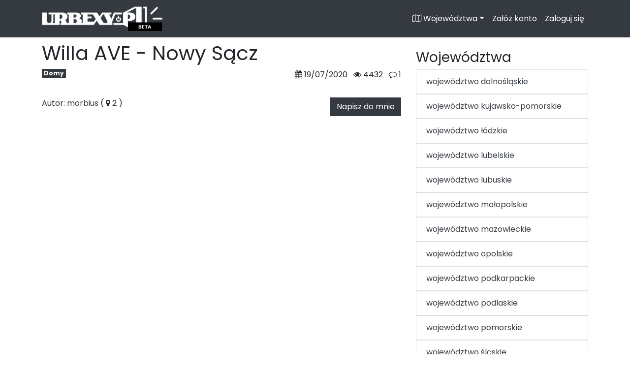

--- FILE ---
content_type: text/html; charset=UTF-8
request_url: https://urbexy.pl/miejsce/willa-ave/
body_size: 14250
content:
<!doctype html>
<html lang="pl-PL">
<head>
    <meta charset="UTF-8">
    <meta name="viewport" content="width=device-width, initial-scale=1, shrink-to-fit=no">
    <meta name="mobile-web-app-capable" content="yes">
    <meta name="apple-mobile-web-app-capable" content="yes">
    <meta name="apple-mobile-web-app-title" content="Urbexy.pl &#8211; gdzie na urbex? - Lista miejsc opuszczonych">
    <link rel="profile" href="https://gmpg.org/xfn/11">
    <link rel="pingback" href="https://urbexy.pl/xmlrpc.php">

    <link rel='preconnect' href='https://unpkg.com' crossorigin>
    <link rel='preconnect' href='https://cdnjs.cloudflare.com' crossorigin>
    
    <link rel="preconnect" href="https://maxcdn.bootstrapcdn.com" crossorigin>

    
    <link rel="preload" as="style" href="https://urbexy.pl/wp-content/uploads/omgf/omgf-stylesheet-0/omgf-stylesheet-0.css?ver=1650142564">
    <link rel="stylesheet" media="print" onload="this.onload=null;this.removeAttribute('media');" href="https://urbexy.pl/wp-content/uploads/omgf/omgf-stylesheet-0/omgf-stylesheet-0.css?ver=1650142564">
    <noscript>
        <link rel="stylesheet" href="https://urbexy.pl/wp-content/uploads/omgf/omgf-stylesheet-0/omgf-stylesheet-0.css?ver=1650142564">
    </noscript>

    <script type='text/javascript'>
        //<![CDATA[
        function loadCSS(e, t, n) { "use strict"; var i = window.document.createElement("link"); var o = t || window.document.getElementsByTagName("script")[0]; i.rel = "stylesheet"; i.href = e; i.media = "only x"; o.parentNode.insertBefore(i, o); setTimeout(function () { i.media = n || "all" }) }loadCSS("https://maxcdn.bootstrapcdn.com/font-awesome/4.7.0/css/font-awesome.min.css");
        //]]>
    </script>

<!-- Google tag (gtag.js) -->
<script async src="https://www.googletagmanager.com/gtag/js?id=G-MVEVENP27G"></script>
<script>
  window.dataLayer = window.dataLayer || [];
  function gtag(){dataLayer.push(arguments);}
  gtag('js', new Date());

  gtag('config', 'G-MVEVENP27G');
</script>

            <meta property="og:site_name"           content="urbexy.pl" />
        <meta property="og:url"                 content="https://urbexy.pl/miejsce/willa-ave/" />
        <meta property="og:type"                content="website" />
        <meta property="og:title"               content="🔦 Nowy Sącz - Willa AVE - urbexy.pl" />
        <meta property="og:description"         content="Zlokalizowana przy ul. Matejki 31 zapomniana willa w Nowym Sączu. Od frontu okna i drzwi zabite dechami, ale od tyłu od ulicy Kopernika zauważyłem brak desek w jednym oknie na parterze i na piętrze. Trzeba uważać, bo po sąsiedzku niemal przykleili apartamentowiec i zainstalowali na nim kamery.
" />
        <meta property="og:image"               content="https://cdn.urbexy.pl/wp-content/uploads/2020/07/18142826/IMG_20200714_085836-scaled.jpg" />
        <meta property="og:image:width"         content="1280" />
        <meta property="og:image:alt"           content="Nowy Sącz - Willa AVE" />

    
    <meta name="theme-color" content="#343a40">

    <meta name='robots' content='index, follow, max-image-preview:large, max-snippet:-1, max-video-preview:-1' />

	<!-- This site is optimized with the Yoast SEO Premium plugin v16.3 (Yoast SEO v17.7.1) - https://yoast.com/wordpress/plugins/seo/ -->
	<title>Willa AVE - Nowy Sącz - Urbexy.pl - gdzie na urbex?</title>
	<link rel="canonical" href="https://urbexy.pl/miejsce/willa-ave/" />
	<meta property="og:locale" content="pl_PL" />
	<meta property="og:type" content="article" />
	<meta property="og:title" content="Willa AVE - Nowy Sącz - Urbexy.pl - gdzie na urbex?" />
	<meta property="og:url" content="https://urbexy.pl/miejsce/willa-ave/" />
	<meta property="og:site_name" content="Urbexy.pl - gdzie na urbex?" />
	<meta property="article:publisher" content="https://www.facebook.com/urbexypl/" />
	<meta property="og:image" content="https://cdn.urbexy.pl/wp-content/uploads/2021/08/13142447/44047491_494023381105018_6237966683454046208_n.png" />
	<meta property="og:image:width" content="720" />
	<meta property="og:image:height" content="720" />
	<script type="application/ld+json" class="yoast-schema-graph">{"@context":"https://schema.org","@graph":[{"@type":"WebSite","@id":"https://urbexy.pl/#website","url":"https://urbexy.pl/","name":"Urbexy.pl - gdzie na urbex?","description":"Lista miejsc opuszczonych","potentialAction":[{"@type":"SearchAction","target":{"@type":"EntryPoint","urlTemplate":"https://urbexy.pl/?s={search_term_string}"},"query-input":"required name=search_term_string"}],"inLanguage":"pl-PL"},{"@type":"WebPage","@id":"https://urbexy.pl/miejsce/willa-ave/#webpage","url":"https://urbexy.pl/miejsce/willa-ave/","name":"Willa AVE - Nowy S\u0105cz - Urbexy.pl - gdzie na urbex?","isPartOf":{"@id":"https://urbexy.pl/#website"},"datePublished":"2020-07-19T15:21:15+00:00","dateModified":"2020-07-19T15:21:15+00:00","breadcrumb":{"@id":"https://urbexy.pl/miejsce/willa-ave/#breadcrumb"},"inLanguage":"pl-PL","potentialAction":[{"@type":"ReadAction","target":["https://urbexy.pl/miejsce/willa-ave/"]}]},{"@type":"BreadcrumbList","@id":"https://urbexy.pl/miejsce/willa-ave/#breadcrumb","itemListElement":[{"@type":"ListItem","position":1,"name":"Home","item":"https://urbexy.pl/"},{"@type":"ListItem","position":2,"name":"Miejsca","item":"https://urbexy.pl/miejsca/"},{"@type":"ListItem","position":3,"name":"Willa AVE"}]}]}</script>
	<!-- / Yoast SEO Premium plugin. -->


<link rel='dns-prefetch' href='//cdn.jsdelivr.net' />
<style id='classic-theme-styles-inline-css' type='text/css'>
/*! This file is auto-generated */
.wp-block-button__link{color:#fff;background-color:#32373c;border-radius:9999px;box-shadow:none;text-decoration:none;padding:calc(.667em + 2px) calc(1.333em + 2px);font-size:1.125em}.wp-block-file__button{background:#32373c;color:#fff;text-decoration:none}
</style>
<style id='global-styles-inline-css' type='text/css'>
body{--wp--preset--color--black: #000000;--wp--preset--color--cyan-bluish-gray: #abb8c3;--wp--preset--color--white: #ffffff;--wp--preset--color--pale-pink: #f78da7;--wp--preset--color--vivid-red: #cf2e2e;--wp--preset--color--luminous-vivid-orange: #ff6900;--wp--preset--color--luminous-vivid-amber: #fcb900;--wp--preset--color--light-green-cyan: #7bdcb5;--wp--preset--color--vivid-green-cyan: #00d084;--wp--preset--color--pale-cyan-blue: #8ed1fc;--wp--preset--color--vivid-cyan-blue: #0693e3;--wp--preset--color--vivid-purple: #9b51e0;--wp--preset--gradient--vivid-cyan-blue-to-vivid-purple: linear-gradient(135deg,rgba(6,147,227,1) 0%,rgb(155,81,224) 100%);--wp--preset--gradient--light-green-cyan-to-vivid-green-cyan: linear-gradient(135deg,rgb(122,220,180) 0%,rgb(0,208,130) 100%);--wp--preset--gradient--luminous-vivid-amber-to-luminous-vivid-orange: linear-gradient(135deg,rgba(252,185,0,1) 0%,rgba(255,105,0,1) 100%);--wp--preset--gradient--luminous-vivid-orange-to-vivid-red: linear-gradient(135deg,rgba(255,105,0,1) 0%,rgb(207,46,46) 100%);--wp--preset--gradient--very-light-gray-to-cyan-bluish-gray: linear-gradient(135deg,rgb(238,238,238) 0%,rgb(169,184,195) 100%);--wp--preset--gradient--cool-to-warm-spectrum: linear-gradient(135deg,rgb(74,234,220) 0%,rgb(151,120,209) 20%,rgb(207,42,186) 40%,rgb(238,44,130) 60%,rgb(251,105,98) 80%,rgb(254,248,76) 100%);--wp--preset--gradient--blush-light-purple: linear-gradient(135deg,rgb(255,206,236) 0%,rgb(152,150,240) 100%);--wp--preset--gradient--blush-bordeaux: linear-gradient(135deg,rgb(254,205,165) 0%,rgb(254,45,45) 50%,rgb(107,0,62) 100%);--wp--preset--gradient--luminous-dusk: linear-gradient(135deg,rgb(255,203,112) 0%,rgb(199,81,192) 50%,rgb(65,88,208) 100%);--wp--preset--gradient--pale-ocean: linear-gradient(135deg,rgb(255,245,203) 0%,rgb(182,227,212) 50%,rgb(51,167,181) 100%);--wp--preset--gradient--electric-grass: linear-gradient(135deg,rgb(202,248,128) 0%,rgb(113,206,126) 100%);--wp--preset--gradient--midnight: linear-gradient(135deg,rgb(2,3,129) 0%,rgb(40,116,252) 100%);--wp--preset--font-size--small: 13px;--wp--preset--font-size--medium: 20px;--wp--preset--font-size--large: 36px;--wp--preset--font-size--x-large: 42px;--wp--preset--spacing--20: 0.44rem;--wp--preset--spacing--30: 0.67rem;--wp--preset--spacing--40: 1rem;--wp--preset--spacing--50: 1.5rem;--wp--preset--spacing--60: 2.25rem;--wp--preset--spacing--70: 3.38rem;--wp--preset--spacing--80: 5.06rem;--wp--preset--shadow--natural: 6px 6px 9px rgba(0, 0, 0, 0.2);--wp--preset--shadow--deep: 12px 12px 50px rgba(0, 0, 0, 0.4);--wp--preset--shadow--sharp: 6px 6px 0px rgba(0, 0, 0, 0.2);--wp--preset--shadow--outlined: 6px 6px 0px -3px rgba(255, 255, 255, 1), 6px 6px rgba(0, 0, 0, 1);--wp--preset--shadow--crisp: 6px 6px 0px rgba(0, 0, 0, 1);}:where(.is-layout-flex){gap: 0.5em;}:where(.is-layout-grid){gap: 0.5em;}body .is-layout-flex{display: flex;}body .is-layout-flex{flex-wrap: wrap;align-items: center;}body .is-layout-flex > *{margin: 0;}body .is-layout-grid{display: grid;}body .is-layout-grid > *{margin: 0;}:where(.wp-block-columns.is-layout-flex){gap: 2em;}:where(.wp-block-columns.is-layout-grid){gap: 2em;}:where(.wp-block-post-template.is-layout-flex){gap: 1.25em;}:where(.wp-block-post-template.is-layout-grid){gap: 1.25em;}.has-black-color{color: var(--wp--preset--color--black) !important;}.has-cyan-bluish-gray-color{color: var(--wp--preset--color--cyan-bluish-gray) !important;}.has-white-color{color: var(--wp--preset--color--white) !important;}.has-pale-pink-color{color: var(--wp--preset--color--pale-pink) !important;}.has-vivid-red-color{color: var(--wp--preset--color--vivid-red) !important;}.has-luminous-vivid-orange-color{color: var(--wp--preset--color--luminous-vivid-orange) !important;}.has-luminous-vivid-amber-color{color: var(--wp--preset--color--luminous-vivid-amber) !important;}.has-light-green-cyan-color{color: var(--wp--preset--color--light-green-cyan) !important;}.has-vivid-green-cyan-color{color: var(--wp--preset--color--vivid-green-cyan) !important;}.has-pale-cyan-blue-color{color: var(--wp--preset--color--pale-cyan-blue) !important;}.has-vivid-cyan-blue-color{color: var(--wp--preset--color--vivid-cyan-blue) !important;}.has-vivid-purple-color{color: var(--wp--preset--color--vivid-purple) !important;}.has-black-background-color{background-color: var(--wp--preset--color--black) !important;}.has-cyan-bluish-gray-background-color{background-color: var(--wp--preset--color--cyan-bluish-gray) !important;}.has-white-background-color{background-color: var(--wp--preset--color--white) !important;}.has-pale-pink-background-color{background-color: var(--wp--preset--color--pale-pink) !important;}.has-vivid-red-background-color{background-color: var(--wp--preset--color--vivid-red) !important;}.has-luminous-vivid-orange-background-color{background-color: var(--wp--preset--color--luminous-vivid-orange) !important;}.has-luminous-vivid-amber-background-color{background-color: var(--wp--preset--color--luminous-vivid-amber) !important;}.has-light-green-cyan-background-color{background-color: var(--wp--preset--color--light-green-cyan) !important;}.has-vivid-green-cyan-background-color{background-color: var(--wp--preset--color--vivid-green-cyan) !important;}.has-pale-cyan-blue-background-color{background-color: var(--wp--preset--color--pale-cyan-blue) !important;}.has-vivid-cyan-blue-background-color{background-color: var(--wp--preset--color--vivid-cyan-blue) !important;}.has-vivid-purple-background-color{background-color: var(--wp--preset--color--vivid-purple) !important;}.has-black-border-color{border-color: var(--wp--preset--color--black) !important;}.has-cyan-bluish-gray-border-color{border-color: var(--wp--preset--color--cyan-bluish-gray) !important;}.has-white-border-color{border-color: var(--wp--preset--color--white) !important;}.has-pale-pink-border-color{border-color: var(--wp--preset--color--pale-pink) !important;}.has-vivid-red-border-color{border-color: var(--wp--preset--color--vivid-red) !important;}.has-luminous-vivid-orange-border-color{border-color: var(--wp--preset--color--luminous-vivid-orange) !important;}.has-luminous-vivid-amber-border-color{border-color: var(--wp--preset--color--luminous-vivid-amber) !important;}.has-light-green-cyan-border-color{border-color: var(--wp--preset--color--light-green-cyan) !important;}.has-vivid-green-cyan-border-color{border-color: var(--wp--preset--color--vivid-green-cyan) !important;}.has-pale-cyan-blue-border-color{border-color: var(--wp--preset--color--pale-cyan-blue) !important;}.has-vivid-cyan-blue-border-color{border-color: var(--wp--preset--color--vivid-cyan-blue) !important;}.has-vivid-purple-border-color{border-color: var(--wp--preset--color--vivid-purple) !important;}.has-vivid-cyan-blue-to-vivid-purple-gradient-background{background: var(--wp--preset--gradient--vivid-cyan-blue-to-vivid-purple) !important;}.has-light-green-cyan-to-vivid-green-cyan-gradient-background{background: var(--wp--preset--gradient--light-green-cyan-to-vivid-green-cyan) !important;}.has-luminous-vivid-amber-to-luminous-vivid-orange-gradient-background{background: var(--wp--preset--gradient--luminous-vivid-amber-to-luminous-vivid-orange) !important;}.has-luminous-vivid-orange-to-vivid-red-gradient-background{background: var(--wp--preset--gradient--luminous-vivid-orange-to-vivid-red) !important;}.has-very-light-gray-to-cyan-bluish-gray-gradient-background{background: var(--wp--preset--gradient--very-light-gray-to-cyan-bluish-gray) !important;}.has-cool-to-warm-spectrum-gradient-background{background: var(--wp--preset--gradient--cool-to-warm-spectrum) !important;}.has-blush-light-purple-gradient-background{background: var(--wp--preset--gradient--blush-light-purple) !important;}.has-blush-bordeaux-gradient-background{background: var(--wp--preset--gradient--blush-bordeaux) !important;}.has-luminous-dusk-gradient-background{background: var(--wp--preset--gradient--luminous-dusk) !important;}.has-pale-ocean-gradient-background{background: var(--wp--preset--gradient--pale-ocean) !important;}.has-electric-grass-gradient-background{background: var(--wp--preset--gradient--electric-grass) !important;}.has-midnight-gradient-background{background: var(--wp--preset--gradient--midnight) !important;}.has-small-font-size{font-size: var(--wp--preset--font-size--small) !important;}.has-medium-font-size{font-size: var(--wp--preset--font-size--medium) !important;}.has-large-font-size{font-size: var(--wp--preset--font-size--large) !important;}.has-x-large-font-size{font-size: var(--wp--preset--font-size--x-large) !important;}
.wp-block-navigation a:where(:not(.wp-element-button)){color: inherit;}
:where(.wp-block-post-template.is-layout-flex){gap: 1.25em;}:where(.wp-block-post-template.is-layout-grid){gap: 1.25em;}
:where(.wp-block-columns.is-layout-flex){gap: 2em;}:where(.wp-block-columns.is-layout-grid){gap: 2em;}
.wp-block-pullquote{font-size: 1.5em;line-height: 1.6;}
</style>
<link rel="stylesheet" id="kk-star-ratings-css" href="https://urbexy.pl/wp-content/plugins/kk-star-ratings/public/css/kk-star-ratings.css" type="text/css" media="all" />
<style id='kk-star-ratings-inline-css' type='text/css'>
.kk-star-ratings .kksr-stars .kksr-star {
        margin-right: 0px;
    }
    [dir="rtl"] .kk-star-ratings .kksr-stars .kksr-star {
        margin-left: 0px;
        margin-right: 0;
    }
</style>
<link rel="stylesheet" id="style-css" href="https://urbexy.pl/wp-content/themes/urbexy-v2/css/styles.min.css" type="text/css" media="all" />
<link rel="stylesheet" id="fancybox-css" href="https://cdn.jsdelivr.net/gh/fancyapps/fancybox/dist/jquery.fancybox.min.css" type="text/css" media="all" />
<script type="text/javascript" src="https://urbexy.pl/wp-includes/js/jquery/jquery.min.js" id="jquery-core-js"></script>
<script type="text/javascript" src="https://urbexy.pl/wp-includes/js/jquery/jquery-migrate.min.js" id="jquery-migrate-js"></script>
<link rel="https://api.w.org/" href="https://urbexy.pl/wp-json/" /><link rel="alternate" type="application/json" href="https://urbexy.pl/wp-json/wp/v2/miejsce/10524" /><link rel='shortlink' href='https://urbexy.pl/?p=10524' />
<link rel="alternate" type="application/json+oembed" href="https://urbexy.pl/wp-json/oembed/1.0/embed?url=https%3A%2F%2Furbexy.pl%2Fmiejsce%2Fwilla-ave%2F" />
<link rel="alternate" type="text/xml+oembed" href="https://urbexy.pl/wp-json/oembed/1.0/embed?url=https%3A%2F%2Furbexy.pl%2Fmiejsce%2Fwilla-ave%2F&#038;format=xml" />
		<style type="text/css">
			.um_request_name {
				display: none !important;
			}
		</style>
	    <!-- Custom Favicons -->
    <link rel="apple-touch-icon" sizes="57x57" href="https://urbexy.pl/wp-content/themes/urbexy-v2/favicons/apple-icon-57x57.png">
    <link rel="apple-touch-icon" sizes="60x60" href="https://urbexy.pl/wp-content/themes/urbexy-v2/favicons/apple-icon-60x60.png">
    <link rel="apple-touch-icon" sizes="72x72" href="https://urbexy.pl/wp-content/themes/urbexy-v2/favicons/apple-icon-72x72.png">
    <link rel="apple-touch-icon" sizes="76x76" href="https://urbexy.pl/wp-content/themes/urbexy-v2/favicons/apple-icon-76x76.png">
    <link rel="apple-touch-icon" sizes="114x114" href="https://urbexy.pl/wp-content/themes/urbexy-v2/favicons/apple-icon-114x114.png">
    <link rel="apple-touch-icon" sizes="120x120" href="https://urbexy.pl/wp-content/themes/urbexy-v2/favicons/apple-icon-120x120.png">
    <link rel="apple-touch-icon" sizes="144x144" href="https://urbexy.pl/wp-content/themes/urbexy-v2/favicons/apple-icon-144x144.png">
    <link rel="apple-touch-icon" sizes="152x152" href="https://urbexy.pl/wp-content/themes/urbexy-v2/favicons/apple-icon-152x152.png">
    <link rel="apple-touch-icon" sizes="180x180" href="https://urbexy.pl/wp-content/themes/urbexy-v2/favicons/apple-icon-180x180.png">
    <link rel="icon" type="image/png" sizes="192x192"  href="https://urbexy.pl/wp-content/themes/urbexy-v2/favicons/android-icon-192x192.png">
    <link rel="icon" type="image/png" sizes="32x32" href="https://urbexy.pl/wp-content/themes/urbexy-v2/favicons/favicon-32x32.png">
    <link rel="icon" type="image/png" sizes="96x96" href="https://urbexy.pl/wp-content/themes/urbexy-v2/favicons/favicon-96x96.png">
    <link rel="icon" type="image/png" sizes="16x16" href="https://urbexy.pl/wp-content/themes/urbexy-v2/favicons/favicon-16x16.png">
    <link rel="manifest" href="https://urbexy.pl/wp-content/themes/urbexy-v2/favicons/manifest.json">
    <meta name="msapplication-TileColor" content="#ffffff">
    <meta name="msapplication-TileImage" content="https://urbexy.pl/wp-content/themes/urbexy-v2/favicons/ms-icon-144x144.png">
    <meta name="theme-color" content="#ffffff">
<link rel="preload" href="/wp-includes/js/jquery/jquery.min.js" as="script"><link rel="preload" href="/wp-includes/js/jquery/jquery-migrate.min.js" as="script"><link rel="preload" href="/wp-content/plugins/kk-star-ratings/public/css/kk-star-ratings.css" as="style"><link rel="preload" href="/wp-content/themes/urbexy-v2/css/styles.min.css" as="style">

</head>

<body class="miejsce-template-default single single-miejsce postid-10524 single-format-standard" itemscope="" itemtype="http://schema.org/WebPage">

    <!-- ******************* The Navbar Area ******************* -->
    <div id="wrapper-navbar">

        <a class="skip-link sr-only sr-only-focusable" href="#content">Skip to content</a>

        <nav class="navbar navbar-expand-md navbar-dark bg-dark" itemscope itemtype="http://schema.org/SiteNavigationElement">
            <div class="container" >

                <!-- Your site title as branding in the menu -->
                
            
                <a class="navbar-brand" rel="home" href="https://urbexy.pl/" title="Urbexy.pl &#8211; gdzie na urbex?" itemprop="url"><img src="https://urbexy.pl/wp-content/themes/urbexy-v2/assets/img/urbexypl-logo-beta.png" width="245" height="50" alt="Urbexy.pl"></a>

            
                <!-- end custom logo -->

                <button class="navbar-toggler" type="button" data-toggle="collapse" data-target="#navbarNavDropdown" aria-controls="navbarNavDropdown" aria-expanded="false" aria-label="Toggle navigation">
                    <span class="navbar-toggler-icon"></span>
                </button>

                <!-- The WordPress Menu goes here -->
                <div id="navbarNavDropdown" class="collapse navbar-collapse"><ul id="main-menu" class="navbar-nav ml-auto"><li itemscope="itemscope" itemtype="https://www.schema.org/SiteNavigationElement" id="menu-item-561" class="menu-item menu-item-type-custom menu-item-object-custom menu-item-has-children dropdown menu-item-561 nav-item"><a title=" Województwa" href="#" data-toggle="dropdown" aria-haspopup="true" aria-expanded="false" class="dropdown-toggle nav-link" id="menu-item-dropdown-561"><i class="fa fa-map-o" aria-hidden="true"></i> Województwa</a>
<ul class="dropdown-menu" aria-labelledby="menu-item-dropdown-561" role="menu">
	<li itemscope="itemscope" itemtype="https://www.schema.org/SiteNavigationElement" id="menu-item-564" class="menu-item menu-item-type-taxonomy menu-item-object-category menu-item-564 nav-item"><a title="województwo dolnośląskie" href="https://urbexy.pl/miejsca/wojewodztwo-dolnoslaskie/" class="dropdown-item">województwo dolnośląskie</a></li>
	<li itemscope="itemscope" itemtype="https://www.schema.org/SiteNavigationElement" id="menu-item-565" class="menu-item menu-item-type-taxonomy menu-item-object-category menu-item-565 nav-item"><a title="województwo kujawsko-pomorskie" href="https://urbexy.pl/miejsca/wojewodztwo-kujawsko-pomorskie/" class="dropdown-item">województwo kujawsko-pomorskie</a></li>
	<li itemscope="itemscope" itemtype="https://www.schema.org/SiteNavigationElement" id="menu-item-566" class="menu-item menu-item-type-taxonomy menu-item-object-category menu-item-566 nav-item"><a title="województwo łódzkie" href="https://urbexy.pl/miejsca/wojewodztwo-lodzkie/" class="dropdown-item">województwo łódzkie</a></li>
	<li itemscope="itemscope" itemtype="https://www.schema.org/SiteNavigationElement" id="menu-item-567" class="menu-item menu-item-type-taxonomy menu-item-object-category menu-item-567 nav-item"><a title="województwo lubelskie" href="https://urbexy.pl/miejsca/wojewodztwo-lubelskie/" class="dropdown-item">województwo lubelskie</a></li>
	<li itemscope="itemscope" itemtype="https://www.schema.org/SiteNavigationElement" id="menu-item-568" class="menu-item menu-item-type-taxonomy menu-item-object-category menu-item-568 nav-item"><a title="województwo lubuskie" href="https://urbexy.pl/miejsca/wojewodztwo-lubuskie/" class="dropdown-item">województwo lubuskie</a></li>
	<li itemscope="itemscope" itemtype="https://www.schema.org/SiteNavigationElement" id="menu-item-569" class="menu-item menu-item-type-taxonomy menu-item-object-category menu-item-569 nav-item"><a title="województwo małopolskie" href="https://urbexy.pl/miejsca/wojewodztwo-malopolskie/" class="dropdown-item">województwo małopolskie</a></li>
	<li itemscope="itemscope" itemtype="https://www.schema.org/SiteNavigationElement" id="menu-item-570" class="menu-item menu-item-type-taxonomy menu-item-object-category menu-item-570 nav-item"><a title="województwo mazowieckie" href="https://urbexy.pl/miejsca/wojewodztwo-mazowieckie/" class="dropdown-item">województwo mazowieckie</a></li>
	<li itemscope="itemscope" itemtype="https://www.schema.org/SiteNavigationElement" id="menu-item-571" class="menu-item menu-item-type-taxonomy menu-item-object-category menu-item-571 nav-item"><a title="województwo opolskie" href="https://urbexy.pl/miejsca/wojewodztwo-opolskie/" class="dropdown-item">województwo opolskie</a></li>
	<li itemscope="itemscope" itemtype="https://www.schema.org/SiteNavigationElement" id="menu-item-572" class="menu-item menu-item-type-taxonomy menu-item-object-category menu-item-572 nav-item"><a title="województwo podkarpackie" href="https://urbexy.pl/miejsca/wojewodztwo-podkarpackie/" class="dropdown-item">województwo podkarpackie</a></li>
	<li itemscope="itemscope" itemtype="https://www.schema.org/SiteNavigationElement" id="menu-item-573" class="menu-item menu-item-type-taxonomy menu-item-object-category menu-item-573 nav-item"><a title="województwo podlaskie" href="https://urbexy.pl/miejsca/wojewodztwo-podlaskie/" class="dropdown-item">województwo podlaskie</a></li>
	<li itemscope="itemscope" itemtype="https://www.schema.org/SiteNavigationElement" id="menu-item-574" class="menu-item menu-item-type-taxonomy menu-item-object-category menu-item-574 nav-item"><a title="województwo pomorskie" href="https://urbexy.pl/miejsca/wojewodztwo-pomorskie/" class="dropdown-item">województwo pomorskie</a></li>
	<li itemscope="itemscope" itemtype="https://www.schema.org/SiteNavigationElement" id="menu-item-575" class="menu-item menu-item-type-taxonomy menu-item-object-category menu-item-575 nav-item"><a title="województwo śląskie" href="https://urbexy.pl/miejsca/wojewodztwo-slaskie/" class="dropdown-item">województwo śląskie</a></li>
	<li itemscope="itemscope" itemtype="https://www.schema.org/SiteNavigationElement" id="menu-item-576" class="menu-item menu-item-type-taxonomy menu-item-object-category menu-item-576 nav-item"><a title="województwo świętokrzyskie" href="https://urbexy.pl/miejsca/wojewodztwo-swietokrzyskie/" class="dropdown-item">województwo świętokrzyskie</a></li>
	<li itemscope="itemscope" itemtype="https://www.schema.org/SiteNavigationElement" id="menu-item-577" class="menu-item menu-item-type-taxonomy menu-item-object-category menu-item-577 nav-item"><a title="województwo warmińsko-mazurskie" href="https://urbexy.pl/miejsca/wojewodztwo-warminsko-mazurskie/" class="dropdown-item">województwo warmińsko-mazurskie</a></li>
	<li itemscope="itemscope" itemtype="https://www.schema.org/SiteNavigationElement" id="menu-item-578" class="menu-item menu-item-type-taxonomy menu-item-object-category menu-item-578 nav-item"><a title="województwo wielkopolskie" href="https://urbexy.pl/miejsca/wojewodztwo-wielkopolskie/" class="dropdown-item">województwo wielkopolskie</a></li>
	<li itemscope="itemscope" itemtype="https://www.schema.org/SiteNavigationElement" id="menu-item-579" class="menu-item menu-item-type-taxonomy menu-item-object-category menu-item-579 nav-item"><a title="województwo zachodniopomorskie" href="https://urbexy.pl/miejsca/wojewodztwo-zachodniopomorskie/" class="dropdown-item">województwo zachodniopomorskie</a></li>
</ul>
</li>
<li itemscope="itemscope" itemtype="https://www.schema.org/SiteNavigationElement" id="menu-item-42" class="menu-item menu-item-type-post_type menu-item-object-page menu-item-42 nav-item"><a title="Załóż konto" href="https://urbexy.pl/zaloz-konto/" class="nav-link">Załóż konto</a></li>
<li itemscope="itemscope" itemtype="https://www.schema.org/SiteNavigationElement" id="menu-item-43" class="menu-item menu-item-type-post_type menu-item-object-page menu-item-43 nav-item"><a title="Zaloguj się" href="https://urbexy.pl/zaloguj-sie/" class="nav-link">Zaloguj się</a></li>
</ul></div>
            </div><!-- .container -->
        </nav><!-- .site-navigation -->

    </div><!-- #wrapper-navbar end -->




<div class="wrapper" id="page-wrapper">

	<div class="container" id="content">

		<div class="row">

			<div class="col-md-8">

				<main id="main" class="site-main" role="main">
					
<article id="post-10524" class="post-10524 miejsce type-miejsce status-publish format-standard hentry category-nowy-sacz category-wojewodztwo-malopolskie">

    <header class="entry-header row">
        <div class="col-12 my-2">
            <h1>Willa AVE - Nowy Sącz</h1>
            <div class="d-flex justify-content-between mb-2 flex-column flex-md-row">
                <span class="badge badge-dark d-table mb-3">Domy</span>
                <ul class="list-inline mb-0">
                    <li class="list-inline-item">
                        <i class="fa fa-calendar"></i>
                        19/07/2020                    </li>
                    <li class="list-inline-item">
                        <i class="fa fa-eye"></i>
                        4432                    </li>
                    <li class="list-inline-item">
                        <i class="fa fa-comment-o"></i>
                        1                    </li>
                </ul>
            </div>
        </div>
        <div class="col-12 my-2">
            <div class="d-flex justify-content-between mb-2 ">
                            <p class="post__author mb-3">
                    Autor: <a href="https://urbexy.pl/profil-uzytkownika/morbius/">morbius</a>
                    ( <span title="Użytkownik dodał 2 miejsc">
                        <i class="fa fa-map-marker"></i> 2                    </span> )
                </p>
                
	<div class="um-members-messaging-btn um-members-list-footer-button-wrapper">
		<a href="https://urbexy.pl/zaloguj-sie/?redirect_to=https://urbexy.pl/miejsce/willa-ave/" class="um-login-to-msg-btn um-message-btn btn btn-dark" data-message_to="25080" title="Message">
            Napisz do mnie
		</a>
	</div>


                        </div>
        </div>
    </header><!-- .entry-header -->

    <div class="entry-content">

        <div class="row mb-4">

            <div id="place-map" class="col-12 mb-4">
                                                        <iframe
                      width="100%"
                      height="500"
                      style="border:0"
                      loading="lazy"
                      allowfullscreen
                      src="https://www.google.com/maps/embed/v1/place?key=AIzaSyAS4eZcZIJD4JGE_xm5Nq3d1pXJMXpcT2w&q=49.6211638,20.6968743">
                    </iframe>
                    <!-- urbexy-pojedyncze-miejsce -->
                    <ins class="adsbygoogle"
                         style="display:block"
                         data-ad-client="ca-pub-4898530616265649"
                         data-ad-slot="9393494970"
                         data-ad-format="horizontal"
                         data-full-width-responsive="true"></ins>
                    <script>
                        (adsbygoogle = window.adsbygoogle || []).push({});
                    </script>
                            </div> <!-- END #map -->
            <div class="col-12 mb-4 d-flex justify-content-end">
                <!-- Button trigger modal -->
                <button type="button" class="btn btn btn-outline-danger btn-sm" data-toggle="modal" data-target="#violationModal">
                    Zgłoś to miejsce
                </button>
                <!-- Modal -->
                <div class="modal fade" id="violationModal" tabindex="-1" role="dialog" aria-labelledby="violationModalLabel" aria-hidden="true">
                    <div class="modal-dialog" role="document">
                        <div class="modal-content">
                            <div class="modal-header">
                                <h5 class="modal-title" id="violationModalLabel">Zgłoś naruszenie</h5>
                                <button type="button" class="close" data-dismiss="modal" aria-label="Close">
                                    <span aria-hidden="true">&times;</span>
                                </button>
                            </div>
                            <div class="modal-body">
                                <p>Jeśli uważasz, że to miejsce nie powinno być widoczne w portalu, daj nam o tym znać. Pamiętaj aby uargumentować swoje zgłoszenie.</p>
                                <div role="form" class="wpcf7" id="wpcf7-f556-p10524-o1" lang="pl-PL" dir="ltr">
<div class="screen-reader-response"><p role="status" aria-live="polite" aria-atomic="true"></p> <ul></ul></div>
<form action="/miejsce/willa-ave/#wpcf7-f556-p10524-o1" method="post" class="wpcf7-form init" novalidate="novalidate" data-status="init">
<div style="display: none;">
<input type="hidden" name="_wpcf7" value="556" />
<input type="hidden" name="_wpcf7_version" value="5.5.6" />
<input type="hidden" name="_wpcf7_locale" value="pl_PL" />
<input type="hidden" name="_wpcf7_unit_tag" value="wpcf7-f556-p10524-o1" />
<input type="hidden" name="_wpcf7_container_post" value="10524" />
<input type="hidden" name="_wpcf7_posted_data_hash" value="" />
</div>
<p><label> Powód zgłoszenia<br />
    <span class="wpcf7-form-control-wrap your-message"><textarea name="your-message" cols="40" rows="10" class="wpcf7-form-control wpcf7-textarea wpcf7-validates-as-required" aria-required="true" aria-invalid="false"></textarea></span> </label></p>
<input type="hidden" name="user-email" value="" class="wpcf7-form-control wpcf7-hidden" />
<p><input type="submit" value="Wyślij zgłoszenie" class="wpcf7-form-control has-spinner wpcf7-submit btn btn-outline-dark btn-lg d-block mb-2" /></p>
<div class="wpcf7-response-output" aria-hidden="true"></div></form></div>                            </div>
                        </div>
                    </div>
                </div>
            </div>
        </div> <!-- END row -->

        <div class="row mb-4">
            <div id="place-desc" class="col-12 mb-4">
                <h2 class="text-center">Opis miejsca</h2>
                <hr class="brace">
                <p>Zlokalizowana przy ul. Matejki 31 zapomniana willa w Nowym Sączu. Od frontu okna i drzwi zabite dechami, ale od tyłu od ulicy Kopernika zauważyłem brak desek w jednym oknie na parterze i na piętrze. Trzeba uważać, bo po sąsiedzku niemal przykleili apartamentowiec i zainstalowali na nim kamery.</p>
                <img width="1280" height="960" src="https://cdn.urbexy.pl/wp-content/uploads/2020/07/18142826/IMG_20200714_085836-scaled.jpg" class="img-fluid mb-4 mx-auto d-block" alt="Willa AVE Nowy Sącz" decoding="async" fetchpriority="high" srcset="https://cdn.urbexy.pl/wp-content/uploads/2020/07/18142826/IMG_20200714_085836-scaled.jpg 1280w, https://cdn.urbexy.pl/wp-content/uploads/2020/07/18142826/IMG_20200714_085836-300x225.jpg 300w, https://cdn.urbexy.pl/wp-content/uploads/2020/07/18142826/IMG_20200714_085836-768x576.jpg 768w, https://cdn.urbexy.pl/wp-content/uploads/2020/07/18142826/IMG_20200714_085836-1536x1152.jpg 1536w, https://cdn.urbexy.pl/wp-content/uploads/2020/07/18142826/IMG_20200714_085836-2048x1536.jpg 2048w, https://cdn.urbexy.pl/wp-content/uploads/2020/07/18142826/IMG_20200714_085836-730x548.jpg 730w" sizes="(max-width: 1280px) 100vw, 1280px" />
                <!-- urbexy-pojedyncze-miejsce -->
                <ins class="adsbygoogle"
                     style="display:block"
                     data-ad-client="ca-pub-4898530616265649"
                     data-ad-slot="9393494970"
                     data-ad-format="horizontal"
                     data-full-width-responsive="true"></ins>
                <script>
                    (adsbygoogle = window.adsbygoogle || []).push({});
                </script>
            </div>

            <!-- check if the repeater field has rows of data -->
                            <div id="place-gallery" class="col-12 mb-4">
                    <h2 class="text-center">Galeria</h2>
                    <hr class="brace">
                    <div class="row justify-content-center">
                                                                                <div class="col-md-4 col-6">
                                <a data-fancybox="gallery" href="https://cdn.urbexy.pl/wp-content/uploads/2020/07/18142825/IMG_20200714_085923-1280x960.jpg">
                                    <img width="220" height="220" src="https://cdn.urbexy.pl/wp-content/uploads/2020/07/18142825/IMG_20200714_085923-220x220.jpg" class="img-fluid mb-4" alt="Willa AVE Nowy Sącz" decoding="async" srcset="https://cdn.urbexy.pl/wp-content/uploads/2020/07/18142825/IMG_20200714_085923-220x220.jpg 220w, https://cdn.urbexy.pl/wp-content/uploads/2020/07/18142825/IMG_20200714_085923-100x100.jpg 100w" sizes="(max-width: 220px) 100vw, 220px" />                                </a>
                            </div>
                                                                                <div class="col-md-4 col-6">
                                <a data-fancybox="gallery" href="https://cdn.urbexy.pl/wp-content/uploads/2020/07/18142823/IMG_20200714_085935-810x1080.jpg">
                                    <img width="220" height="220" src="https://cdn.urbexy.pl/wp-content/uploads/2020/07/18142823/IMG_20200714_085935-220x220.jpg" class="img-fluid mb-4" alt="Willa AVE Nowy Sącz" decoding="async" srcset="https://cdn.urbexy.pl/wp-content/uploads/2020/07/18142823/IMG_20200714_085935-220x220.jpg 220w, https://cdn.urbexy.pl/wp-content/uploads/2020/07/18142823/IMG_20200714_085935-100x100.jpg 100w" sizes="(max-width: 220px) 100vw, 220px" />                                </a>
                            </div>
                                                                                <div class="col-md-4 col-6">
                                <a data-fancybox="gallery" href="https://cdn.urbexy.pl/wp-content/uploads/2020/07/18142822/IMG_20200714_090128-1280x960.jpg">
                                    <img width="220" height="220" src="https://cdn.urbexy.pl/wp-content/uploads/2020/07/18142822/IMG_20200714_090128-220x220.jpg" class="img-fluid mb-4" alt="Willa AVE Nowy Sącz" decoding="async" loading="lazy" srcset="https://cdn.urbexy.pl/wp-content/uploads/2020/07/18142822/IMG_20200714_090128-220x220.jpg 220w, https://cdn.urbexy.pl/wp-content/uploads/2020/07/18142822/IMG_20200714_090128-100x100.jpg 100w" sizes="(max-width: 220px) 100vw, 220px" />                                </a>
                            </div>
                                                                                <div class="col-md-4 col-6">
                                <a data-fancybox="gallery" href="https://cdn.urbexy.pl/wp-content/uploads/2020/07/18142821/IMG_20200714_090135-1280x960.jpg">
                                    <img width="220" height="220" src="https://cdn.urbexy.pl/wp-content/uploads/2020/07/18142821/IMG_20200714_090135-220x220.jpg" class="img-fluid mb-4" alt="Willa AVE Nowy Sącz" decoding="async" loading="lazy" srcset="https://cdn.urbexy.pl/wp-content/uploads/2020/07/18142821/IMG_20200714_090135-220x220.jpg 220w, https://cdn.urbexy.pl/wp-content/uploads/2020/07/18142821/IMG_20200714_090135-100x100.jpg 100w" sizes="(max-width: 220px) 100vw, 220px" />                                </a>
                            </div>
                                                                                <div class="col-md-4 col-6">
                                <a data-fancybox="gallery" href="https://cdn.urbexy.pl/wp-content/uploads/2020/07/18142819/IMG_20200714_090149-1280x960.jpg">
                                    <img width="220" height="220" src="https://cdn.urbexy.pl/wp-content/uploads/2020/07/18142819/IMG_20200714_090149-220x220.jpg" class="img-fluid mb-4" alt="Willa AVE Nowy Sącz" decoding="async" loading="lazy" srcset="https://cdn.urbexy.pl/wp-content/uploads/2020/07/18142819/IMG_20200714_090149-220x220.jpg 220w, https://cdn.urbexy.pl/wp-content/uploads/2020/07/18142819/IMG_20200714_090149-100x100.jpg 100w" sizes="(max-width: 220px) 100vw, 220px" />                                </a>
                            </div>
                                            </div>	<!-- END justify-content -->
                </div> <!-- END place-gallery -->
            
            
            <div class="col-12 mt-4">
                <h2 class="text-center">Koordynaty</h2>
                <hr class="brace">
            </div>
                            <div class="col-12">
                    <p class="text-center">Musisz być zalogowany żeby zobaczyć te dane</p>
                    <p class="text-center"><a href="/zaloguj-sie" class="btn btn-outline-dark btn-lg">Zaloguj się</a></p>
                </div>
            
            <div id="place-rating" class="col-12 mt-4">
                <h2 class="text-center">Ocena</h2>
                <hr class="brace">

                <div class="d-flex justify-content-center">
                    <div class="mb-4">
                                                    <p class="place-rating mb-0">
                                <i class="fa fa-star-o"></i>
                                Brak ocen / 5
                            </p>
                                                </div>
                </div>
                <!-- urbexy-pojedyncze-miejsce -->
                <ins class="adsbygoogle"
                     style="display:block"
                     data-ad-client="ca-pub-4898530616265649"
                     data-ad-slot="9393494970"
                     data-ad-format="horizontal"
                     data-full-width-responsive="true"></ins>
                <script>
                    (adsbygoogle = window.adsbygoogle || []).push({});
                </script>
            </div>
        </div>
    </div><!-- .entry-content -->
</article><!-- #post-## -->
<div class="comments-area row mt-4" id="comments">
    <div class="col-12">
        <h2 class="text-center">Komentarze</h2>
        <hr class="brace">

        
        
            
            <ol class="comment-list">

                    <div class="media">
        <!-- <a href="" class="d-flex mr-3">
              	<img src="http://placehold.it/100" alt="">
              </a> -->

        <div class="media-body mb-4">
            <div class="d-flex justify-content-between flex-column flex-md-row">
                <h4 class="media-heading comment-author vcard mt-0" itemprop="creator" itemscope itemtype="http://schema.org/Person">
                    <cite class="fn" itemprop="name"><a href="https://urbexy.pl/profil-uzytkownika/morbius/">morbius</a> <span class="comment-author-label"> (Dodał miejsce )</span></cite>                    <small itemprop="commentTime" class="comment-date"><a href="https://urbexy.pl/miejsce/willa-ave/#comment-2977"><time datetime="2020-09-20T16:16:14+02:00">20 września 2020 o 16:16</time></a></small>                </h4>
                
	<div class="um-members-messaging-btn um-members-list-footer-button-wrapper">
		<a href="https://urbexy.pl/zaloguj-sie/?redirect_to=https://urbexy.pl/miejsce/willa-ave/" class="um-login-to-msg-btn um-message-btn btn btn-dark" data-message_to="25080" title="Message">
            Napisz do mnie
		</a>
	</div>

            </div>
                        <div class="comment-text comment-bubble" itemprop="commentText">

                                    <p><strong>Data wizyty:</strong> 19/07/2020</p>
                
                <p>Obiekt odwiedzony w dniu dodania.</p>

                

                <div class="row mb-4 comment-social-media">
                    
                                    </div> <!-- END comment-social-media -->

                <p class="reply">
                    <a rel="nofollow" class="comment-reply-login" href="https://urbexy.pl/zaloguj-sie/?redirect_to=https%3A%2F%2Furbexy.pl%2Fmiejsce%2Fwilla-ave%2F">Zaloguj się, aby odpowiedzieć</a>                </p>
                <div class="clearfix"></div>
            </div> <!-- END comment text -->
        </div> <!-- END media body -->
    </div> <!-- END media -->
</li><!-- #comment-## -->

            </ol><!-- .comment-list -->

            
        
        
        	<div id="respond" class="comment-respond">
		<h3 id="reply-title" class="comment-reply-title">Dodaj komentarz <small><a rel="nofollow" id="cancel-comment-reply-link" href="/miejsce/willa-ave/#respond" style="display:none;">Anuluj pisanie odpowiedzi</a></small></h3><p class="must-log-in">Musisz się <a href="https://urbexy.pl/zaloguj-sie/?redirect_to=https%3A%2F%2Furbexy.pl%2Fmiejsce%2Fwilla-ave%2F">zalogować</a>, aby móc dodać komentarz.</p>	</div><!-- #respond -->
	    </div>
</div><!-- #comments -->

				</main><!-- #main -->

			</div><!-- #primary -->

            <div class="col-md-4 mt-4">
                <aside id="wpb_widget-3" class="widget widget_wpb_widget"><h3 class="widget-title">Województwa</h3>
        <ul class="list-group list-group-flush mb-4"><a href="https://urbexy.pl/miejsca/wojewodztwo-dolnoslaskie/" title="Zobacz opuszczone miejsca w województwo dolnośląskie" ><li class="list-group-item">województwo dolnośląskie</li></a><a href="https://urbexy.pl/miejsca/wojewodztwo-kujawsko-pomorskie/" title="Zobacz opuszczone miejsca w województwo kujawsko-pomorskie" ><li class="list-group-item">województwo kujawsko-pomorskie</li></a><a href="https://urbexy.pl/miejsca/wojewodztwo-lodzkie/" title="Zobacz opuszczone miejsca w województwo łódzkie" ><li class="list-group-item">województwo łódzkie</li></a><a href="https://urbexy.pl/miejsca/wojewodztwo-lubelskie/" title="Zobacz opuszczone miejsca w województwo lubelskie" ><li class="list-group-item">województwo lubelskie</li></a><a href="https://urbexy.pl/miejsca/wojewodztwo-lubuskie/" title="Zobacz opuszczone miejsca w województwo lubuskie" ><li class="list-group-item">województwo lubuskie</li></a><a href="https://urbexy.pl/miejsca/wojewodztwo-malopolskie/" title="Zobacz opuszczone miejsca w województwo małopolskie" ><li class="list-group-item">województwo małopolskie</li></a><a href="https://urbexy.pl/miejsca/wojewodztwo-mazowieckie/" title="Zobacz opuszczone miejsca w województwo mazowieckie" ><li class="list-group-item">województwo mazowieckie</li></a><a href="https://urbexy.pl/miejsca/wojewodztwo-opolskie/" title="Zobacz opuszczone miejsca w województwo opolskie" ><li class="list-group-item">województwo opolskie</li></a><a href="https://urbexy.pl/miejsca/wojewodztwo-podkarpackie/" title="Zobacz opuszczone miejsca w województwo podkarpackie" ><li class="list-group-item">województwo podkarpackie</li></a><a href="https://urbexy.pl/miejsca/wojewodztwo-podlaskie/" title="Zobacz opuszczone miejsca w województwo podlaskie" ><li class="list-group-item">województwo podlaskie</li></a><a href="https://urbexy.pl/miejsca/wojewodztwo-pomorskie/" title="Zobacz opuszczone miejsca w województwo pomorskie" ><li class="list-group-item">województwo pomorskie</li></a><a href="https://urbexy.pl/miejsca/wojewodztwo-slaskie/" title="Zobacz opuszczone miejsca w województwo śląskie" ><li class="list-group-item">województwo śląskie</li></a><a href="https://urbexy.pl/miejsca/wojewodztwo-swietokrzyskie/" title="Zobacz opuszczone miejsca w województwo świętokrzyskie" ><li class="list-group-item">województwo świętokrzyskie</li></a><a href="https://urbexy.pl/miejsca/wojewodztwo-warminsko-mazurskie/" title="Zobacz opuszczone miejsca w województwo warmińsko-mazurskie" ><li class="list-group-item">województwo warmińsko-mazurskie</li></a><a href="https://urbexy.pl/miejsca/wojewodztwo-wielkopolskie/" title="Zobacz opuszczone miejsca w województwo wielkopolskie" ><li class="list-group-item">województwo wielkopolskie</li></a><a href="https://urbexy.pl/miejsca/wojewodztwo-zachodniopomorskie/" title="Zobacz opuszczone miejsca w województwo zachodniopomorskie" ><li class="list-group-item">województwo zachodniopomorskie</li></a></ul></aside><aside id="latest_posts_widget-3" class="widget widget_latest_posts_widget"><h3 class="widget-title">Najnowsze miejsca</h3>
        <div class="list-group list-group-flush">

            

            <!--fwp-loop-->

                <a href="https://urbexy.pl/miejsce/opuszczony-hotel-western/" class="list-group-item list-group-item-action flex-column align-items-start">
                    <div class="d-flex w-100 justify-content-between">
                        <h5 class="mb-1">Opuszczony Hotel Western</h5>
                        <small>04/01/2026</small>
                    </div>
                    <small>Niwy</small>
                </a>


                <!-- <li><a href="https://urbexy.pl/miejsce/opuszczony-hotel-western/">Opuszczony Hotel WesternNiwy</a></li> -->

            
                <a href="https://urbexy.pl/miejsce/blok-grozy-mloda-4-kielce/" class="list-group-item list-group-item-action flex-column align-items-start">
                    <div class="d-flex w-100 justify-content-between">
                        <h5 class="mb-1">Blok Grozy, Młoda 4 &#8211; Kielce</h5>
                        <small>21/12/2025</small>
                    </div>
                    <small>Kielce</small>
                </a>


                <!-- <li><a href="https://urbexy.pl/miejsce/blok-grozy-mloda-4-kielce/">Blok Grozy, Młoda 4 &#8211; KielceKielce</a></li> -->

            
                <a href="https://urbexy.pl/miejsce/kamienica-2/" class="list-group-item list-group-item-action flex-column align-items-start">
                    <div class="d-flex w-100 justify-content-between">
                        <h5 class="mb-1">kamienica</h5>
                        <small>14/12/2025</small>
                    </div>
                    <small>Sochaczew</small>
                </a>


                <!-- <li><a href="https://urbexy.pl/miejsce/kamienica-2/">kamienicaSochaczew</a></li> -->

            
                <a href="https://urbexy.pl/miejsce/wieza-radiowa-rysie-wzgorze-sopot/" class="list-group-item list-group-item-action flex-column align-items-start">
                    <div class="d-flex w-100 justify-content-between">
                        <h5 class="mb-1">Wieża radiowa Rysie Wzgórze, Sopot</h5>
                        <small>12/12/2025</small>
                    </div>
                    <small>Sopot</small>
                </a>


                <!-- <li><a href="https://urbexy.pl/miejsce/wieza-radiowa-rysie-wzgorze-sopot/">Wieża radiowa Rysie Wzgórze, SopotSopot</a></li> -->

            
                <a href="https://urbexy.pl/miejsce/hotelik-restauracja-legnica/" class="list-group-item list-group-item-action flex-column align-items-start">
                    <div class="d-flex w-100 justify-content-between">
                        <h5 class="mb-1">Hotelik, restauracja Legnica</h5>
                        <small>07/12/2025</small>
                    </div>
                    <small>Legnica</small>
                </a>


                <!-- <li><a href="https://urbexy.pl/miejsce/hotelik-restauracja-legnica/">Hotelik, restauracja LegnicaLegnica</a></li> -->

            
        </div>

        </aside><aside id="custom_html-8" class="widget_text widget widget_custom_html"><h3 class="widget-title">Reklama</h3><div class="textwidget custom-html-widget">	<!-- urbexy-sidebar -->
	<ins class="adsbygoogle mb-4"
	     style="display:block"
	     data-ad-client="ca-pub-4898530616265649"
	     data-ad-slot="3584680815"
	     data-ad-format="rectangle"
	     data-full-width-responsive="true"></ins>
<script>
(adsbygoogle = window.adsbygoogle || []).push({});
</script></div></aside>            </div>

		</div><!-- .row -->

	</div><!-- Container end -->

</div><!-- Wrapper end -->


<div class="wrapper-footer py-4 text-white mt-4" id="wrapper-footer">
    <div class="container">

        <div class="row mb-5">
            <div class="col-md-3">
                <a rel="home" href="https://urbexy.pl/" title="Urbexy.pl &#8211; gdzie na urbex?" itemprop="url" class="d-block mb-4"><img src="https://urbexy.pl/wp-content/themes/urbexy-v2/assets/img/urbexypl-logo-beta.png" width="245" height="50" alt="Urbexy.pl"></a>
                <p>Największa baza miejsc opuszczonych w Polsce. Zaplanuj z nami swój urbex a następnie podziel się z innymi eksploratorami swoją relacją.</p>
                <ul class="fa-ul">
                  <li><i class="fa-li fa fa-envelope-o"></i><a href="/cdn-cgi/l/email-protection#7c171312081d17083c090e1e190405520c10"><span class="__cf_email__" data-cfemail="d8b3b7b6acb9b3ac98adaababda0a1f6a8b4">[email&#160;protected]</span></a></li>
                  <li><i class="fa-li fa fa-facebook"></i><a href="https://fb.me/urbexy.pl/">fb.me/urbexypl</a></li>
                </ul>
            </div>
            <div class="col-md-3">
                <p class="lead">Menu</p>
                <hr class="bg-white">
                <ul class="fa-ul">
                                        <li class="mb-2"><i class="fa-li fa fa-user-plus"></i><a href="/zaloz-konto/">Załóż konto</a></li>
                    <li class="mb-2"><i class="fa-li fa fa-sign-in"></i><a href="/zaloguj-sie/">Zaloguj się</a></li>
                                        <li class="mb-2"><i class="fa-li fa fa-question-circle-o"></i><a href="/baza-wiedzy/">Baza wiedzy</a></li>
                    <li class="mb-2"><i class="fa-li fa fa-archive"></i><a href="/archiwum-miejsc/">Archiwum miejsc</a></li>
                </ul>
            </div>
            <div class="col-md-3">
                <p class="lead">Ostatnio dodane</p>
                <hr class="bg-white">
                <ul class="fa-ul">
                
                    <li class="mb-2">
                        <i class="fa-li fa fa-map-marker"></i>
                        <a href="https://urbexy.pl/miejsce/opuszczony-hotel-western/">
                            Opuszczony Hotel Western                        </a>
                    </li><!-- .single-place -->
                     
                
                    <li class="mb-2">
                        <i class="fa-li fa fa-map-marker"></i>
                        <a href="https://urbexy.pl/miejsce/blok-grozy-mloda-4-kielce/">
                            Blok Grozy, Młoda 4 &#8211; Kielce                        </a>
                    </li><!-- .single-place -->
                     
                
                    <li class="mb-2">
                        <i class="fa-li fa fa-map-marker"></i>
                        <a href="https://urbexy.pl/miejsce/kamienica-2/">
                            kamienica                        </a>
                    </li><!-- .single-place -->
                     
                
                    <li class="mb-2">
                        <i class="fa-li fa fa-map-marker"></i>
                        <a href="https://urbexy.pl/miejsce/wieza-radiowa-rysie-wzgorze-sopot/">
                            Wieża radiowa Rysie Wzgórze, Sopot                        </a>
                    </li><!-- .single-place -->
                     
                
                    <li class="mb-2">
                        <i class="fa-li fa fa-map-marker"></i>
                        <a href="https://urbexy.pl/miejsce/hotelik-restauracja-legnica/">
                            Hotelik, restauracja Legnica                        </a>
                    </li><!-- .single-place -->
                     
                                </ul>
            </div>
            <div class="col-md-3">
                <p class="lead">Najwyżej oceniane</p>
                <hr class="bg-white">
                <ul class="fa-ul">
                
                    <li class="mb-2">
                        <i class="fa-li fa fa-star-o"></i>
                        <a href="https://urbexy.pl/miejsce/koniecpolskie-zaklady-plyt-pilsniowych/">
                            Koniecpolskie Zakłady Płyt Pilśniowych                        </a>
                    </li><!-- .single-place -->
                     
                
                    <li class="mb-2">
                        <i class="fa-li fa fa-star-o"></i>
                        <a href="https://urbexy.pl/miejsce/opuszczony-zaklad-przemyslowy-2/">
                            Opuszczony zakład przemysłowy                        </a>
                    </li><!-- .single-place -->
                     
                
                    <li class="mb-2">
                        <i class="fa-li fa fa-star-o"></i>
                        <a href="https://urbexy.pl/miejsce/opuszczony-dom-11/">
                            Opuszczony dom                        </a>
                    </li><!-- .single-place -->
                     
                
                    <li class="mb-2">
                        <i class="fa-li fa fa-star-o"></i>
                        <a href="https://urbexy.pl/miejsce/opuszczona-pralnia-wojskowa/">
                            Opuszczona Pralnia Wojskowa                        </a>
                    </li><!-- .single-place -->
                     
                
                    <li class="mb-2">
                        <i class="fa-li fa fa-star-o"></i>
                        <a href="https://urbexy.pl/miejsce/opuszczona-stacja-kolejowa-w-mikulczycach/">
                            Opuszczona Stacja Kolejowa w Mikulczycach                        </a>
                    </li><!-- .single-place -->
                     
                                </ul>
            </div>
        </div>

        <div class="row">
            <div class="col-md-12">
                <footer class="site-footer" id="colophon">
                    <div class="site-info">
                        <p class="text-center">From Urbexy.pl with <span class="fa fa-heart" style="color:red;"></span></p>
                    </div>
                </footer>
            </div>
        </div>
    </div>
</div>

<style>
    .chat__notification {
        position: fixed;
        right: 20px;
        bottom: 20px;
        z-index: 9999;
        box-shadow: 0 0 0 0 rgba(0, 0, 0, 1);
        transform: scale(1);
        animation: pulse 3s infinite;
    }

    @keyframes pulse {
        0% {
            transform: scale(0.98);
            box-shadow: 0 0 0 0 rgba(53, 121, 246, 0.7)
        }

        70% {
            transform: scale(1);
            box-shadow: 0 0 0 7px rgba(0, 0, 0, 0);
        }

        100% {
            transform: scale(0.98);
            box-shadow: 0 0 0 0 rgba(0, 0, 0, 0);
        }
    }
</style>


<script data-cfasync="false" src="/cdn-cgi/scripts/5c5dd728/cloudflare-static/email-decode.min.js"></script><script src="https://stackpath.bootstrapcdn.com/bootstrap/4.3.1/js/bootstrap.min.js" integrity="sha384-JjSmVgyd0p3pXB1rRibZUAYoIIy6OrQ6VrjIEaFf/nJGzIxFDsf4x0xIM+B07jRM" crossorigin="anonymous"></script>
<script src="https://cdnjs.cloudflare.com/ajax/libs/popper.js/1.14.7/umd/popper.min.js" integrity="sha384-UO2eT0CpHqdSJQ6hJty5KVphtPhzWj9WO1clHTMGa3JDZwrnQq4sF86dIHNDz0W1" crossorigin="anonymous"></script>

<!--noptimize-->
<script type="text/javascript">
function downloadJSAtOnload() {
var element = document.createElement("script");
//element.src = "https://pagead2.googlesyndication.com/pagead/js/adsbygoogle.js";
element.src = "https://pagead2.googlesyndication.com/pagead/js/adsbygoogle.js?client=ca-pub-4898530616265649";
document.body.appendChild(element);
}
if (window.addEventListener)
window.addEventListener("load", downloadJSAtOnload, false);
else if (window.attachEvent)
window.attachEvent("onload", downloadJSAtOnload);
else window.onload = downloadJSAtOnload;
</script>
<!--/noptimize-->


		<div id="um_messaging_hidden_login" class="um_messaging_hidden_login">
			<div class="um-modal um-modal-hidden">
				<div class="um-message-header um-popup-header"></div>
				<div class="um-message-modal">
					<div class="um-message-body um-popup-autogrow2 um-message-autoheight" data-simplebar>
						
<div class="um um-login um-23">

	<div class="um-form">

		<form method="post" action="" autocomplete="off">

			<div class="um-row _um_row_1 " style="margin: 0 0 30px 0;"><div class="um-col-1"><div  id="um_field_23_username" class="um-field um-field-text  um-field-username um-field-text um-field-type_text" data-key="username"><div class="um-field-label"><div class="um-field-label-icon"><i class="um-icon-android-contact" aria-label="Login lub email"></i></div><label for="username-23">Login lub email<span class="um-req" title="Wymagane">*</span></label><div class="um-clear"></div></div><div class="um-field-area"><input  autocomplete="off" class="um-form-field valid " type="text" name="username-23" id="username-23" value="" placeholder="" data-validate="unique_username_or_email" data-key="username" />

						</div></div><div  id="um_field_23_user_password" class="um-field um-field-password  um-field-user_password um-field-password um-field-type_password" data-key="user_password"><div class="um-field-label"><div class="um-field-label-icon"><i class="um-icon-android-unlock" aria-label="Hasło"></i></div><label for="user_password-23">Hasło<span class="um-req" title="Wymagane">*</span></label><div class="um-clear"></div></div><div class="um-field-area"><input class="um-form-field valid " type="password" name="user_password-23" id="user_password-23" value="" placeholder="" data-validate="" data-key="user_password" />

						</div></div></div></div>		<input type="hidden" name="form_id" id="form_id_23" value="23" />
	
	<p class="um_request_name">
		<label for="um_request_23">Only fill in if you are not human</label>
		<input type="hidden" name="um_request" id="um_request_23" class="input" value="" size="25" autocomplete="off" />
	</p>

	<input type="hidden" name="redirect_to" id="redirect_to" value="" /><input type="hidden" id="_wpnonce" name="_wpnonce" value="57c4a73f1f" /><input type="hidden" name="_wp_http_referer" value="/miejsce/willa-ave/" />
	<div class="um-col-alt">

		

			<div class="um-field um-field-c">
				<div class="um-field-area">
					<label class="um-field-checkbox ">
						<input type="checkbox" name="rememberme" value="1"  />
						<span class="um-field-checkbox-state"><i class="um-icon-android-checkbox-outline-blank"></i></span>
						<span class="um-field-checkbox-option"> Zapamiętaj mnie</span>
					</label>
				</div>
			</div>

						<div class="um-clear"></div>
		
			<div class="um-left um-half">
				<input type="submit" value="Zaloguj się" class="um-button" id="um-submit-btn" />
			</div>
			<div class="um-right um-half">
				<a href="https://urbexy.pl/zaloz-konto/" class="um-button um-alt">
					Załóż konto				</a>
			</div>

		
		<div class="um-clear"></div>

	</div>

	
	<div class="um-col-alt-b">
		<a href="https://urbexy.pl/zapomniane-haslo/" class="um-link-alt">
			Zapomniałeś hasło?		</a>
	</div>

	
		</form>

	</div>

</div><style type="text/css">
.um-23.um {
	max-width: 450px;
}</style>
					</div>
				</div>
			</div>
		</div>

		
<div id="um_upload_single" style="display:none"></div>
<div id="um_view_photo" style="display:none">

	<a href="javascript:void(0);" data-action="um_remove_modal" class="um-modal-close"
	   aria-label="Close view photo modal">
		<i class="um-faicon-times"></i>
	</a>

	<div class="um-modal-body photo">
		<div class="um-modal-photo"></div>
	</div>

</div>    <script>
        jQuery( document ).ready(function() {
            jQuery('[data-fancybox="gallery"]').fancybox({
                loop: true,
            });
            jQuery('[data-fancybox="comment-gallery"]').fancybox({
                loop: true,
            });
        });
    </script>
		<script type="text/html" id="tmpl-osm-marker-input">
			<div class="locate">
				<a class="dashicons dashicons-location" data-name="locate-marker">
					<span class="screen-reader-text">
						Locate Marker					</span>
				</a>
			</div>
			<div class="input">
				<input type="text" data-name="label" />
			</div>
			<div class="tools">
				<a class="acf-icon -minus small light acf-js-tooltip" href="#" data-name="remove-marker" title="Remove Marker"></a>
			</div>
		</script>
		<link rel="stylesheet" id="contact-form-7-css" href="https://urbexy.pl/wp-content/plugins/contact-form-7/includes/css/styles.css" type="text/css" media="all" />
<script type="text/javascript" id="kk-star-ratings-js-extra">
/* <![CDATA[ */
var kk_star_ratings = {"action":"kk-star-ratings","endpoint":"https:\/\/urbexy.pl\/wp-admin\/admin-ajax.php","nonce":"182f734d41"};
/* ]]> */
</script>
<script type="text/javascript" src="https://urbexy.pl/wp-content/plugins/kk-star-ratings/public/js/kk-star-ratings.js" id="kk-star-ratings-js"></script>
<script type="text/javascript" src="https://urbexy.pl/wp-content/themes/urbexy-v2/js/scripts.min.js" id="scripts-js"></script>
<script type="text/javascript" src="https://cdn.jsdelivr.net/gh/fancyapps/fancybox/dist/jquery.fancybox.min.js" id="fancybox-js"></script>
<script type="text/javascript" src="https://urbexy.pl/wp-includes/js/dist/vendor/wp-polyfill-inert.min.js" id="wp-polyfill-inert-js"></script>
<script type="text/javascript" src="https://urbexy.pl/wp-includes/js/dist/vendor/regenerator-runtime.min.js" id="regenerator-runtime-js"></script>
<script type="text/javascript" src="https://urbexy.pl/wp-includes/js/dist/vendor/wp-polyfill.min.js" id="wp-polyfill-js"></script>
<script type="text/javascript" id="contact-form-7-js-extra">
/* <![CDATA[ */
var wpcf7 = {"api":{"root":"https:\/\/urbexy.pl\/wp-json\/","namespace":"contact-form-7\/v1"}};
/* ]]> */
</script>
<script type="text/javascript" src="https://urbexy.pl/wp-content/plugins/contact-form-7/includes/js/index.js" id="contact-form-7-js"></script>
		<script type="text/javascript">
			jQuery( window ).on( 'load', function() {
				jQuery('input[name="um_request"]').val('');
			});
		</script>
	<!-- <script>
    let clsValue = 0;
let clsEntries = [];

let sessionValue = 0;
let sessionEntries = [];

new PerformanceObserver((entryList) => {
  for (const entry of entryList.getEntries()) {
    // Only count layout shifts without recent user input.
    if (!entry.hadRecentInput) {
      const firstSessionEntry = sessionEntries[0];
      const lastSessionEntry = sessionEntries[sessionEntries.length - 1];

      // If the entry occurred less than 1 second after the previous entry and
      // less than 5 seconds after the first entry in the session, include the
      // entry in the current session. Otherwise, start a new session.
      if (sessionValue &&
          entry.startTime - lastSessionEntry.startTime < 1000 &&
          entry.startTime - firstSessionEntry.startTime < 5000) {
        sessionValue += entry.value;
        sessionEntries.push(entry);
      } else {
        sessionValue = entry.value;
        sessionEntries = [entry];
      }

      // If the current session value is larger than the current CLS value,
      // update CLS and the entries contributing to it.
      if (sessionValue > clsValue) {
        clsValue = sessionValue;
        clsEntries = sessionEntries;

        // Log the updated value (and its entries) to the console.
        console.log('CLS:', clsValue, clsEntries)
      }
    }
  }
}).observe({type: 'layout-shift', buffered: true});
</script> -->
<script defer src="https://static.cloudflareinsights.com/beacon.min.js/vcd15cbe7772f49c399c6a5babf22c1241717689176015" integrity="sha512-ZpsOmlRQV6y907TI0dKBHq9Md29nnaEIPlkf84rnaERnq6zvWvPUqr2ft8M1aS28oN72PdrCzSjY4U6VaAw1EQ==" data-cf-beacon='{"version":"2024.11.0","token":"b483143040cd4e27b7ccbf31dd0c21b0","r":1,"server_timing":{"name":{"cfCacheStatus":true,"cfEdge":true,"cfExtPri":true,"cfL4":true,"cfOrigin":true,"cfSpeedBrain":true},"location_startswith":null}}' crossorigin="anonymous"></script>
</body>
</html><!--
Performance optimized by Redis Object Cache. Learn more: https://wprediscache.com

Retrieved 2232 objects (629 KB) from Redis using PhpRedis (v5.3.7).
-->


--- FILE ---
content_type: text/html; charset=utf-8
request_url: https://www.google.com/recaptcha/api2/aframe
body_size: 270
content:
<!DOCTYPE HTML><html><head><meta http-equiv="content-type" content="text/html; charset=UTF-8"></head><body><script nonce="7Z-TQD8zBEObdDNCGl9HSA">/** Anti-fraud and anti-abuse applications only. See google.com/recaptcha */ try{var clients={'sodar':'https://pagead2.googlesyndication.com/pagead/sodar?'};window.addEventListener("message",function(a){try{if(a.source===window.parent){var b=JSON.parse(a.data);var c=clients[b['id']];if(c){var d=document.createElement('img');d.src=c+b['params']+'&rc='+(localStorage.getItem("rc::a")?sessionStorage.getItem("rc::b"):"");window.document.body.appendChild(d);sessionStorage.setItem("rc::e",parseInt(sessionStorage.getItem("rc::e")||0)+1);localStorage.setItem("rc::h",'1768541059592');}}}catch(b){}});window.parent.postMessage("_grecaptcha_ready", "*");}catch(b){}</script></body></html>